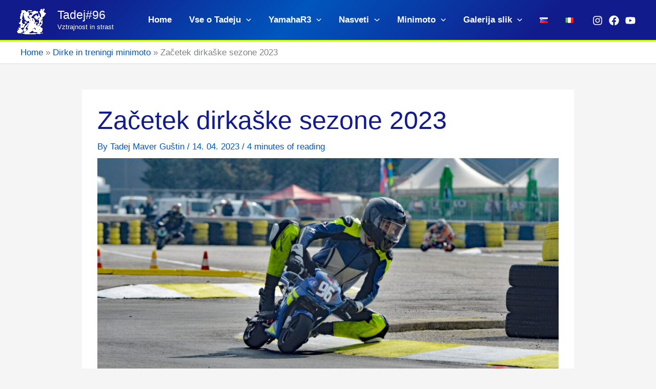

--- FILE ---
content_type: application/x-javascript; charset=utf-8
request_url: https://tadej96.eu/wp-content/cache/minify/4dc0b.js
body_size: 59
content:
document.addEventListener("DOMContentLoaded",function(){window.addEventListener("DOMContentLoaded",function(){UAGBTimelineClasses({"block_id":"5bbd1f90","timelinAlignment":"center","timelinAlignmentTablet":"left","timelinAlignmentMobile":"left"},'.uagb-block-5bbd1f90');});window.addEventListener("resize",function(){UAGBTimelineClasses({"block_id":"5bbd1f90","timelinAlignment":"center","timelinAlignmentTablet":"left","timelinAlignmentMobile":"left"},'.uagb-block-5bbd1f90');});});